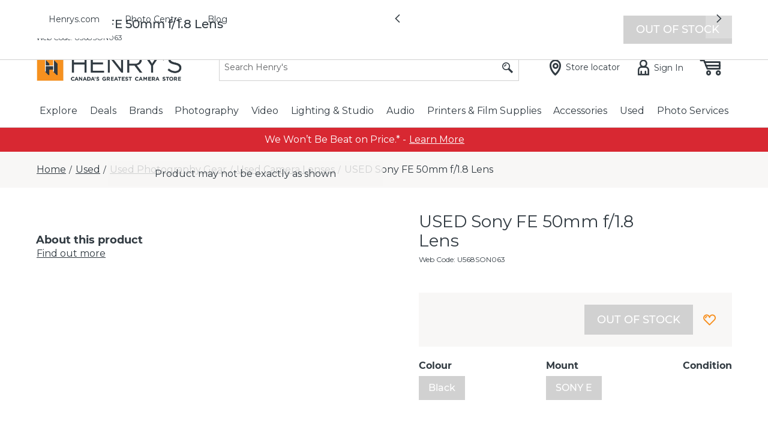

--- FILE ---
content_type: text/javascript
request_url: https://us.static.dynamics365commerce.ms/_msdyn365/_scnr/210f7f1c75b54f79a14e445e80731dc8/static/js/e5b34185860caf1aa775.bundle.js
body_size: 3906
content:
"use strict";(self.webpackChunkhenrys_ecommerce=self.webpackChunkhenrys_ecommerce||[]).push([[4],{6:(t,e,r)=>{r(1195),r(1196),r(1197),r(1198),r(1199),r(1200)},174:(t,e,r)=>{var n=r(26);t.exports=n.Promise},209:(t,e,r)=>{var n=r(112),o=r(148),i=r(42),c=r(48),a=i("species");t.exports=function(t){var e=n(t);c&&e&&!e[a]&&o(e,a,{configurable:!0,get:function(){return this}})}},213:(t,e,r)=>{var n=r(26),o=r(174),i=r(37),c=r(125),a=r(260),s=r(42),u=r(544),f=r(75),v=r(259),p=o&&o.prototype,h=s("species"),d=!1,l=i(n.PromiseRejectionEvent),m=c("Promise",function(){var t=a(o),e=t!==String(o);if(!e&&66===v)return!0;if(f&&(!p.catch||!p.finally))return!0;if(!v||v<51||!/native code/.test(t)){var r=new o(function(t){t(1)}),n=function(t){t(function(){},function(){})},i=r.constructor={};if(i[h]=n,d=r.then(function(){})instanceof n,!d)return!0}return!(e||"BROWSER"!==u&&"DENO"!==u||l)});t.exports={CONSTRUCTOR:m,REJECTION_EVENT:l,SUBCLASSING:d}},267:(t,e,r)=>{var n=r(44),o=r(762),i=r(203),c=r(42),a=c("species");t.exports=function(t,e){var r,c=n(t).constructor;return void 0===c||i(r=n(c)[a])?e:o(r)}},269:(t,e,r)=>{var n=r(85),o=TypeError,i=function(t){var e,r;this.promise=new t(function(t,n){if(void 0!==e||void 0!==r)throw new o("Bad Promise constructor");e=t,r=n}),this.resolve=n(e),this.reject=n(r)};t.exports.f=function(t){return new i(t)}},341:(t,e,r)=>{var n=r(544);t.exports="NODE"===n},342:t=>{t.exports=function(t){try{return{error:!1,value:t()}}catch(t){return{error:!0,value:t}}}},343:(t,e,r)=>{var n=r(124),o=r(34),i=r(44),c=r(142),a=r(270),s=r(87),u=r(89),f=r(214),v=r(149),p=r(271),h=TypeError,d=function(t,e){this.stopped=t,this.result=e},l=d.prototype;t.exports=function(t,e,r){var m,E,y,w,x,T,R,O=r&&r.that,g=!(!r||!r.AS_ENTRIES),C=!(!r||!r.IS_RECORD),N=!(!r||!r.IS_ITERATOR),j=!(!r||!r.INTERRUPTED),S=n(e,O),P=function(t){return m&&p(m,"normal"),new d(!0,t)},b=function(t){return g?(i(t),j?S(t[0],t[1],P):S(t[0],t[1])):j?S(t,P):S(t)};if(C)m=t.iterator;else if(N)m=t;else{if(E=v(t),!E)throw new h(c(t)+" is not iterable");if(a(E)){for(y=0,w=s(t);w>y;y++)if(x=b(t[y]),x&&u(l,x))return x;return new d(!1)}m=f(t,E)}for(T=C?t.next:m.next;!(R=o(T,m)).done;){try{x=b(R.value)}catch(t){p(m,"throw",t)}if("object"==typeof x&&x&&u(l,x))return x}return new d(!1)}},544:(t,e,r)=>{var n=r(26),o=r(134),i=r(132),c=function(t){return o.slice(0,t.length)===t};t.exports=c("Bun/")?"BUN":c("Cloudflare-Workers")?"CLOUDFLARE":c("Deno/")?"DENO":c("Node.js/")?"NODE":n.Bun&&"string"==typeof Bun.version?"BUN":n.Deno&&"object"==typeof Deno.version?"DENO":"process"===i(n.process)?"NODE":n.window&&n.document?"BROWSER":"REST"},545:(t,e,r)=>{var n,o,i,c,a=r(26),s=r(211),u=r(124),f=r(37),v=r(50),p=r(27),h=r(539),d=r(173),l=r(256),m=r(212),E=r(546),y=r(341),w=a.setImmediate,x=a.clearImmediate,T=a.process,R=a.Dispatch,O=a.Function,g=a.MessageChannel,C=a.String,N=0,j={},S="onreadystatechange";p(function(){n=a.location});var P=function(t){if(v(j,t)){var e=j[t];delete j[t],e()}},b=function(t){return function(){P(t)}},D=function(t){P(t.data)},U=function(t){a.postMessage(C(t),n.protocol+"//"+n.host)};w&&x||(w=function(t){m(arguments.length,1);var e=f(t)?t:O(t),r=d(arguments,1);return j[++N]=function(){s(e,void 0,r)},o(N),N},x=function(t){delete j[t]},y?o=function(t){T.nextTick(b(t))}:R&&R.now?o=function(t){R.now(b(t))}:g&&!E?(i=new g,c=i.port2,i.port1.onmessage=D,o=u(c.postMessage,c)):a.addEventListener&&f(a.postMessage)&&!a.importScripts&&n&&"file:"!==n.protocol&&!p(U)?(o=U,a.addEventListener("message",D,!1)):o=S in l("script")?function(t){h.appendChild(l("script"))[S]=function(){h.removeChild(this),P(t)}}:function(t){setTimeout(b(t),0)}),t.exports={set:w,clear:x}},546:(t,e,r)=>{var n=r(134);t.exports=/(?:ipad|iphone|ipod).*applewebkit/i.test(n)},547:t=>{var e=function(){this.head=null,this.tail=null};e.prototype={add:function(t){var e={item:t,next:null},r=this.tail;r?r.next=e:this.head=e,this.tail=e},get:function(){var t=this.head;if(t){var e=this.head=t.next;return null===e&&(this.tail=null),t.item}}},t.exports=e},548:(t,e,r)=>{var n=r(174),o=r(767),i=r(213).CONSTRUCTOR;t.exports=i||!o(function(t){n.all(t).then(void 0,function(){})})},549:(t,e,r)=>{var n=r(44),o=r(43),i=r(269);t.exports=function(t,e){if(n(t),o(e)&&e.constructor===t)return e;var r=i.f(t),c=r.resolve;return c(e),r.promise}},761:(t,e,r)=>{var n=r(26);t.exports=n},762:(t,e,r)=>{var n=r(334),o=r(142),i=TypeError;t.exports=function(t){if(n(t))return t;throw new i(o(t)+" is not a constructor")}},763:(t,e,r)=>{var n,o,i,c,a,s=r(26),u=r(268),f=r(124),v=r(545).set,p=r(547),h=r(546),d=r(764),l=r(765),m=r(341),E=s.MutationObserver||s.WebKitMutationObserver,y=s.document,w=s.process,x=s.Promise,T=u("queueMicrotask");if(!T){var R=new p,O=function(){var t,e;for(m&&(t=w.domain)&&t.exit();e=R.get();)try{e()}catch(t){throw R.head&&n(),t}t&&t.enter()};h||m||l||!E||!y?!d&&x&&x.resolve?(c=x.resolve(void 0),c.constructor=x,a=f(c.then,c),n=function(){a(O)}):m?n=function(){w.nextTick(O)}:(v=f(v,s),n=function(){v(O)}):(o=!0,i=y.createTextNode(""),new E(O).observe(i,{characterData:!0}),n=function(){i.data=o=!o}),T=function(t){R.head||n(),R.add(t)}}t.exports=T},764:(t,e,r)=>{var n=r(134);t.exports=/ipad|iphone|ipod/i.test(n)&&"undefined"!=typeof Pebble},765:(t,e,r)=>{var n=r(134);t.exports=/web0s(?!.*chrome)/i.test(n)},766:t=>{t.exports=function(t,e){try{1===arguments.length?console.error(t):console.error(t,e)}catch(t){}}},767:(t,e,r)=>{var n=r(42),o=n("iterator"),i=!1;try{var c=0,a={next:function(){return{done:!!c++}},return:function(){i=!0}};a[o]=function(){return this},Array.from(a,function(){throw 2})}catch(t){}t.exports=function(t,e){try{if(!e&&!i)return!1}catch(t){return!1}var r=!1;try{var n={};n[o]=function(){return{next:function(){return{done:r=!0}}}},t(n)}catch(t){}return r}},1195:(t,e,r)=>{var n,o,i,c,a=r(36),s=r(75),u=r(341),f=r(26),v=r(761),p=r(34),h=r(57),d=r(147),l=r(169),m=r(209),E=r(85),y=r(37),w=r(43),x=r(210),T=r(267),R=r(545).set,O=r(763),g=r(766),C=r(342),N=r(547),j=r(62),S=r(174),P=r(213),b=r(269),D="Promise",U=P.CONSTRUCTOR,k=P.REJECTION_EVENT,I=P.SUBCLASSING,B=j.getterFor(D),M=j.set,_=S&&S.prototype,A=S,L=_,W=f.TypeError,F=f.document,G=f.process,J=b.f,V=J,q=!!(F&&F.createEvent&&f.dispatchEvent),H="unhandledrejection",K=function(t){var e;return!(!w(t)||!y(e=t.then))&&e},z=function(t,e){var r,n,o,i=e.value,c=1===e.state,a=c?t.ok:t.fail,s=t.resolve,u=t.reject,f=t.domain;try{a?(c||(2===e.rejection&&$(e),e.rejection=1),!0===a?r=i:(f&&f.enter(),r=a(i),f&&(f.exit(),o=!0)),r===t.promise?u(new W("Promise-chain cycle")):(n=K(r))?p(n,r,s,u):s(r)):u(i)}catch(t){f&&!o&&f.exit(),u(t)}},Q=function(t,e){t.notified||(t.notified=!0,O(function(){for(var r,n=t.reactions;r=n.get();)z(r,t);t.notified=!1,e&&!t.rejection&&Y(t)}))},X=function(t,e,r){var n,o;q?(n=F.createEvent("Event"),n.promise=e,n.reason=r,n.initEvent(t,!1,!0),f.dispatchEvent(n)):n={promise:e,reason:r},!k&&(o=f["on"+t])?o(n):t===H&&g("Unhandled promise rejection",r)},Y=function(t){p(R,f,function(){var e,r=t.facade,n=t.value,o=Z(t);if(o&&(e=C(function(){u?G.emit("unhandledRejection",n,r):X(H,r,n)}),t.rejection=u||Z(t)?2:1,e.error))throw e.value})},Z=function(t){return 1!==t.rejection&&!t.parent},$=function(t){p(R,f,function(){var e=t.facade;u?G.emit("rejectionHandled",e):X("rejectionhandled",e,t.value)})},tt=function(t,e,r){return function(n){t(e,n,r)}},et=function(t,e,r){t.done||(t.done=!0,r&&(t=r),t.value=e,t.state=2,Q(t,!0))},rt=function(t,e,r){if(!t.done){t.done=!0,r&&(t=r);try{if(t.facade===e)throw new W("Promise can't be resolved itself");var n=K(e);n?O(function(){var r={done:!1};try{p(n,e,tt(rt,r,t),tt(et,r,t))}catch(e){et(r,e,t)}}):(t.value=e,t.state=1,Q(t,!1))}catch(e){et({done:!1},e,t)}}};if(U&&(A=function(t){x(this,L),E(t),p(n,this);var e=B(this);try{t(tt(rt,e),tt(et,e))}catch(t){et(e,t)}},L=A.prototype,n=function(t){M(this,{type:D,done:!1,notified:!1,parent:!1,reactions:new N,rejection:!1,state:0,value:null})},n.prototype=h(L,"then",function(t,e){var r=B(this),n=J(T(this,A));return r.parent=!0,n.ok=!y(t)||t,n.fail=y(e)&&e,n.domain=u?G.domain:void 0,0===r.state?r.reactions.add(n):O(function(){z(n,r)}),n.promise}),o=function(){var t=new n,e=B(t);this.promise=t,this.resolve=tt(rt,e),this.reject=tt(et,e)},b.f=J=function(t){return t===A||t===i?new o(t):V(t)},!s&&y(S)&&_!==Object.prototype)){c=_.then,I||h(_,"then",function(t,e){var r=this;return new A(function(t,e){p(c,r,t,e)}).then(t,e)},{unsafe:!0});try{delete _.constructor}catch(t){}d&&d(_,L)}a({global:!0,constructor:!0,wrap:!0,forced:U},{Promise:A}),i=v.Promise,l(A,D,!1,!0),m(D)},1196:(t,e,r)=>{var n=r(36),o=r(34),i=r(85),c=r(269),a=r(342),s=r(343),u=r(548);n({target:"Promise",stat:!0,forced:u},{all:function(t){var e=this,r=c.f(e),n=r.resolve,u=r.reject,f=a(function(){var r=i(e.resolve),c=[],a=0,f=1;s(t,function(t){var i=a++,s=!1;f++,o(r,e,t).then(function(t){s||(s=!0,c[i]=t,--f||n(c))},u)}),--f||n(c)});return f.error&&u(f.value),r.promise}})},1197:(t,e,r)=>{var n=r(36),o=r(75),i=r(213).CONSTRUCTOR,c=r(174),a=r(112),s=r(37),u=r(57),f=c&&c.prototype;if(n({target:"Promise",proto:!0,forced:i,real:!0},{catch:function(t){return this.then(void 0,t)}}),!o&&s(c)){var v=a("Promise").prototype.catch;f.catch!==v&&u(f,"catch",v,{unsafe:!0})}},1198:(t,e,r)=>{var n=r(36),o=r(34),i=r(85),c=r(269),a=r(342),s=r(343),u=r(548);n({target:"Promise",stat:!0,forced:u},{race:function(t){var e=this,r=c.f(e),n=r.reject,u=a(function(){var c=i(e.resolve);s(t,function(t){o(c,e,t).then(r.resolve,n)})});return u.error&&n(u.value),r.promise}})},1199:(t,e,r)=>{var n=r(36),o=r(269),i=r(213).CONSTRUCTOR;n({target:"Promise",stat:!0,forced:i},{reject:function(t){var e=o.f(this),r=e.reject;return r(t),e.promise}})},1200:(t,e,r)=>{var n=r(36),o=r(112),i=r(75),c=r(174),a=r(213).CONSTRUCTOR,s=r(549),u=o("Promise"),f=i&&!a;n({target:"Promise",stat:!0,forced:i||a},{resolve:function(t){return s(f&&this===u?c:this,t)}})}}]);
//# sourceMappingURL=e5b34185860caf1aa775.bundle.js.map

--- FILE ---
content_type: text/javascript
request_url: https://us.static.dynamics365commerce.ms/_msdyn365/_scnr/210f7f1c75b54f79a14e445e80731dc8/static/js/084f1bde4c587966402e.bundle.js
body_size: 3210
content:
/*! For license information please see 084f1bde4c587966402e.bundle.js.LICENSE.txt */
(self.webpackChunkhenrys_ecommerce=self.webpackChunkhenrys_ecommerce||[]).push([[98],{0:e=>{"use strict";e.exports=React},11:e=>{"use strict";e.exports=ReactDOM},294:(e,t,r)=>{"use strict";r.d(t,{m:()=>j,M:()=>S});var n=r(1),s=r(0),i=r(5),o=r(241),a=r.n(o),c=(r(4),r(2),r(49)),l=r(158),u=r.n(l);function d(e,t){var r=Object.keys(e);if(Object.getOwnPropertySymbols){var n=Object.getOwnPropertySymbols(e);t&&(n=n.filter(function(t){return Object.getOwnPropertyDescriptor(e,t).enumerable})),r.push.apply(r,n)}return r}function p(e){for(var t=1;t<arguments.length;t++){var r=null!=arguments[t]?arguments[t]:{};t%2?d(Object(r),!0).forEach(function(t){(0,i.A)(e,t,r[t])}):Object.getOwnPropertyDescriptors?Object.defineProperties(e,Object.getOwnPropertyDescriptors(r)):d(Object(r)).forEach(function(t){Object.defineProperty(e,t,Object.getOwnPropertyDescriptor(r,t))})}return e}const g=(e,t)=>{if(!e||"cover"===e)return"no-repeat";switch(t){case"noRepeat":default:return"no-repeat";case"repeat":return"repeat"}},m=e=>{switch(e){case"cover":return"cover";case"contain":return"contain";default:return}},h=e=>{var t;const{containerType:r,image:n,request:s,configs:i}=e,o=null!==(t=s.gridSettings)&&void 0!==t?t:{},a=n.imageSettings,l={},d=(0,c.I0)(o);if(d&&a){const e=((e,t)=>{if(!c.Ay.isBrowser)return;const r=window._msdyn365.authoringHelper;return r?(0,c.KL)(e,t,"backgroundImage",null==r?void 0:r.themeSettings):void 0})(r,null==i?void 0:i.layout),t=p(p({},a),{},{viewports:p({},u()(e||a.viewports||{xs:{w:800,h:600},sm:{w:1200,h:900},md:{w:1600,h:900},lg:{w:1600,h:700},xl:{w:1600,h:700}}))}),h=!0;Object.keys(t.viewports).map(e=>{var r;const a=e,u=(0,c.v0)(o,t,a,d),p=(0,c.TF)(n.src,t.viewports[a],t,h,null==n?void 0:n.externalProvider,null==s?void 0:s.apiSettings);l[a]={maxWidth:u.max,minWidth:u.min,minHeight:null===(r=t.viewports[a])||void 0===r?void 0:r.h,backgroundImage:p,backgroundRepeat:g(null==i?void 0:i.size,null==i?void 0:i.repeat),backgroundSize:m(null==i?void 0:i.size),backgroundPosition:"center center"}})}return l},y=e=>{let t={};return e&&(t=p({},e),t.minWidth=void 0,t.width="100%",e.backgroundImage&&(t.backgroundImage=`url('${e.backgroundImage}')`)),t},b=e=>{const t=[];return Object.keys(e).map(r=>{var n;e[r].backgroundImage&&t.push(`${e[r].backgroundImage} ${n=e[r],n.maxWidth?`[(max-width: ${n.maxWidth}px)]`:""}`)}),t.join(" | ")};function v(e,t){var r=Object.keys(e);if(Object.getOwnPropertySymbols){var n=Object.getOwnPropertySymbols(e);t&&(n=n.filter(function(t){return Object.getOwnPropertyDescriptor(e,t).enumerable})),r.push.apply(r,n)}return r}function f(e){for(var t=1;t<arguments.length;t++){var r=null!=arguments[t]?arguments[t]:{};t%2?v(Object(r),!0).forEach(function(t){(0,i.A)(e,t,r[t])}):Object.getOwnPropertyDescriptors?Object.defineProperties(e,Object.getOwnPropertyDescriptors(r)):v(Object(r)).forEach(function(t){Object.defineProperty(e,t,Object.getOwnPropertyDescriptor(r,t))})}return e}const w="ms-container-background-image";class O extends s.PureComponent{constructor(e,t){super(e),this.stylesByViewport=h(this.props),this._onChangeHandler=this._onChangeHandler.bind(this),this.currentStyle=this._getCurrentStyle(),this.mounted=!1,this._componentResize=this._componentResize.bind(this),this._getCurrentStyle=this._getCurrentStyle.bind(this),this.state={updateAttributes:!1}}componentDidMount(){c.Ay.isBrowser&&(window.addEventListener("resize",this._componentResize),this.mounted=!0,this._componentResize())}componentWillUnmount(){c.Ay.isBrowser&&(window.removeEventListener("resize",this._componentResize),this.mounted=!1)}shouldComponentUpdate(e,t){var r,n,s,i,o,a;return this.state!==t||(null===(r=this.props.request)||void 0===r?void 0:r.gridSettings)!==(null===(n=e.request)||void 0===n?void 0:n.gridSettings)||this.props.configs.repeat!==e.configs.repeat||this.props.configs.size!==e.configs.size||this.props.configs.layout!==e.configs.layout||(null===(s=this.props.image)||void 0===s?void 0:s.imageSettings)!==(null===(i=e.image)||void 0===i?void 0:i.imageSettings)||(null===(o=this.props.image)||void 0===o?void 0:o.src)!==(null===(a=e.image)||void 0===a?void 0:a.src)}render(){const{children:e}=this.props;try{if(this.stylesByViewport=h(this.props),this.currentStyle=this._getCurrentStyle(),this.currentStyle){const t=(0,c.xt)(this.props.request)?`${w} ms-editable-field enabled`:w,r=this._processAttributes(t,this.currentStyle,this.stylesByViewport,this._isLazyload()),n=this._getAttributes(r),i=(0,c.xt)(this.props.request)?{onDoubleClick:this._onChangeHandler}:{};return this.state.updateAttributes?s.createElement("div",Object.assign({},i,n),e):this._isLazyload()?s.createElement("div",Object.assign({},i,{className:t}),e):s.createElement("div",Object.assign({},i,this._getDefaultAttributes()),e)}return s.createElement(s.Fragment,null,e)}catch(t){return s.createElement(s.Fragment,null,e)}}_processAttributes(e,t,r,n){return n?((e,t,r)=>{const n={role:"img",className:`${e} lazyload`,"data-bgset":b(r)};return t&&(n.style=y(t),n.style.backgroundImage=void 0),n})(e,t,r):((e,t)=>{const r={role:"img",className:e};return t&&(r.style=y(t)),r})(e,t)}_getAttributes(e){return f(f({},e),{},{style:f({},null==e?void 0:e.style)})}_onChangeHandler(e){if(e.target===e.currentTarget){const t=this.props.image,r=e.target;t.$type=r.value}}_componentResize(){if(c.Ay.isBrowser){const e=this._getCurrentStyle();(this.mounted||e&&!a()(this.currentStyle,e))&&this.setState({updateAttributes:!0})}}_getCurrentStyle(){if(c.Ay.isBrowser){const e=window.innerWidth;let t;return Object.keys(this.stylesByViewport).map(r=>{var n,s,i,o;(null!==(n=this.stylesByViewport[r])&&void 0!==n&&n.minWidth||null!==(s=this.stylesByViewport[r])&&void 0!==s&&s.maxWidth)&&((null===(i=this.stylesByViewport[r])||void 0===i?void 0:i.minWidth)||0)<=e&&e<=((null===(o=this.stylesByViewport[r])||void 0===o?void 0:o.maxWidth)||Number.MAX_SAFE_INTEGER)&&(t=this.stylesByViewport[r])}),t}return this._getDefaultStyle()}_isLazyload(){var e;return!(null!==(e=this.props.image)&&void 0!==e&&null!==(e=e.imageSettings)&&void 0!==e&&e.disableLazyLoad)}_getDefaultStyle(){var e;const{request:t}=this.props,r=(0,c.I0)(null!==(e=t.gridSettings)&&void 0!==e?e:{});return this.stylesByViewport[r]}_getDefaultAttributes(){const e=this._getDefaultStyle(),t=e?this._processAttributes(w,e,this.stylesByViewport,this._isLazyload()):{};return this._getAttributes(t)}}const _=e=>"container"===e?"container":"fluid",j=e=>{const{containerType:t,className:r,typeName:n,id:i,children:o,backgroundImage:a,request:c,backgroundImageRepeat:l,backgroundImageSize:u,moduleLayout:d,backgroundColor:p}=e,g=r?` ${r}`:"";let m=o;t&&(m=s.createElement("div",{className:"row"},m)),a&&a.src&&a.imageSettings&&c&&(m=s.createElement(O,{containerType:n,request:c,image:a,configs:{repeat:l,size:u,layout:d}},m));const h=p?{backgroundColor:p}:void 0;return t?s.createElement("div",{className:`${n} ${i} ${_(t)}${g}`,style:h},m):s.createElement("div",{className:`${n} ${i}${g}`,style:h},m)},S=e=>{const{tag:t,headingText:r,textSize:i,className:o}=e,a=t||"h2",c=i?`heading ${i} ${o}`:`heading ${o}`;return r&&s.createElement(n.Text,{className:c,tag:a,text:r,editProps:{onEdit:e.handleTextChange,requestContext:e.requestContext}})||null}},295:(e,t,r)=>{"use strict";r.d(t,{Sc:()=>a,lP:()=>i,mZ:()=>o});r(14),r(8);const n=/col(_(\d|auto){1,2}){2,}/,s=(e,t)=>{if(!n.exec(e))return!1;const r=e.split("_").slice(1),s=(e=>{switch(e&&e.toLowerCase()){case"large":return"lg";case"medium":return"md";case"small":return"sm";default:return""}})(t),i=s&&`-${s}`||"";return r.map(e=>`col${i}-${e}`)},i=e=>{const{isDebug:t,isEditor:r}=e&&e.request&&e.request.params||{};return!!t||!!r},o=e=>[e.xsmall&&s(e.xsmall),e.small&&s(e.small,"small"),e.medium&&s(e.medium,"medium"),e.large&&s(e.large,"large")].filter(Boolean),a=new Map([["one","col-md-1"],["two","col-md-2"],["three","col-md-3"],["four","col-md-4"],["six","col-md-6"],["twelve","col-md-12"]])},1449:(e,t,r)=>{r(2);var n=r(56);function s(e,t){var r=Object.keys(e);if(Object.getOwnPropertySymbols){var n=Object.getOwnPropertySymbols(e);t&&(n=n.filter(function(t){return Object.getOwnPropertyDescriptor(e,t).enumerable})),r.push.apply(r,n)}return r}function i(e){for(var t=1;t<arguments.length;t++){var r=null!=arguments[t]?arguments[t]:{};t%2?s(Object(r),!0).forEach(function(t){n(e,t,r[t])}):Object.getOwnPropertyDescriptors?Object.defineProperties(e,Object.getOwnPropertyDescriptors(r)):s(Object(r)).forEach(function(t){Object.defineProperty(e,t,Object.getOwnPropertyDescriptor(r,t))})}return e}const o={modules:{},dataActions:{}};o.modules["default-container"]={c:()=>r(1450),$type:"containerModule",da:[],iNM:!0,ns:"@msdyn365-commerce-modules",n:"default-container",p:"core-components",pdp:"",md:"node_modules/@msdyn365-commerce-modules/core-components/dist/lib/modules/default-container"},window.__bindings__=window.__bindings__||{},window.__bindings__.modules=i(i({},window.__bindings__.modules||{}),o.modules),window.__bindings__.dataActions=i(i({},window.__bindings__.dataActions||{}),o.dataActions)},1450:(e,t,r)=>{"use strict";r.r(t),r.d(t,{default:()=>d});r(2);var n=r(5),s=(r(4),r(61)),i=r(0),o=r(294),a=r(295);function c(e,t){var r=Object.keys(e);if(Object.getOwnPropertySymbols){var n=Object.getOwnPropertySymbols(e);t&&(n=n.filter(function(t){return Object.getOwnPropertyDescriptor(e,t).enumerable})),r.push.apply(r,n)}return r}function l(e){for(var t=1;t<arguments.length;t++){var r=null!=arguments[t]?arguments[t]:{};t%2?c(Object(r),!0).forEach(function(t){(0,n.A)(e,t,r[t])}):Object.getOwnPropertyDescriptors?Object.defineProperties(e,Object.getOwnPropertyDescriptors(r)):c(Object(r)).forEach(function(t){Object.defineProperty(e,t,Object.getOwnPropertyDescriptor(r,t))})}return e}class u extends i.PureComponent{constructor(e){super(e),this.handleTextChange=e=>this.props.config.heading.headingText=e.target.value}render(){const{slots:e,telemetry:t,config:r,data:n}=this.props;t.log(s.$b.Debug,"Default Container rendering for '{id}/{typeName}'",{values:[this.props.id,this.props.typeName]});const a=r.heading||n.heading,c=l(l({},a),{},{handleTextChange:this.handleTextChange,requestContext:this.props.context.request});return i.createElement(o.m,{containerType:r.containerType,className:r.className,typeName:this.props.typeName,id:this.props.id,request:this.props.context.request,backgroundImage:null==r?void 0:r.backgroundImage,backgroundImageRepeat:null==r?void 0:r.backgroundImageRepeat,backgroundImageSize:null==r?void 0:r.backgroundImageSize,moduleLayout:null==r?void 0:r.msdyn365__moduleLayout,backgroundColor:this.props.config.backgroundColor},a&&i.createElement(o.M,Object.assign({className:"container-heading"},c)),e&&e.content&&e.content.map((e,t)=>i.createElement("div",{className:this._getChildColClassName(),key:t},e)))}_getChildColClassName(){const{config:{layout:e,childrenWidth:t}}=this.props;return"flow"===e?"auto"===t?"col-12 col-md":this._getWidthClass(t):"col-12"}_getWidthClass(e){return a.Sc.get(e||"four")||"col-12"}}const d=u}},e=>{e.O(0,[0,6,2,3,5,4,7,8,9],()=>{return t=1449,e(e.s=t);var t});e.O()}]);
//# sourceMappingURL=084f1bde4c587966402e.bundle.js.map

--- FILE ---
content_type: text/javascript
request_url: https://us.static.dynamics365commerce.ms/_msdyn365/_scnr/210f7f1c75b54f79a14e445e80731dc8/static/js/257e13e1d8d3ee35a685.bundle.js
body_size: 2511
content:
/*! For license information please see 257e13e1d8d3ee35a685.bundle.js.LICENSE.txt */
"use strict";(self.webpackChunkhenrys_ecommerce=self.webpackChunkhenrys_ecommerce||[]).push([[93],{0:e=>{e.exports=React},11:e=>{e.exports=ReactDOM},1438:(e,t,n)=>{n(2);var o=n(5);function i(e,t){var n=Object.keys(e);if(Object.getOwnPropertySymbols){var o=Object.getOwnPropertySymbols(e);t&&(o=o.filter(function(t){return Object.getOwnPropertyDescriptor(e,t).enumerable})),n.push.apply(n,o)}return n}function a(e){for(var t=1;t<arguments.length;t++){var n=null!=arguments[t]?arguments[t]:{};t%2?i(Object(n),!0).forEach(function(t){(0,o.A)(e,t,n[t])}):Object.getOwnPropertyDescriptors?Object.defineProperties(e,Object.getOwnPropertyDescriptors(n)):i(Object(n)).forEach(function(t){Object.defineProperty(e,t,Object.getOwnPropertyDescriptor(n,t))})}return e}const s={modules:{},dataActions:{}};s.modules["content-block"]={c:()=>n(1439),$type:"contentModule",da:[],iNM:!0,ns:"@msdyn365-commerce-modules",n:"content-block",p:"content-block",pdp:"",md:"node_modules/@msdyn365-commerce-modules/content-block/dist/lib/modules/content-block"},window.__bindings__=window.__bindings__||{},window.__bindings__.modules=a(a({},window.__bindings__.modules||{}),s.modules),window.__bindings__.dataActions=a(a({},window.__bindings__.dataActions||{}),s.dataActions);const r={};r["@msdyn365-commerce-modules|content-block|modules|content-block|content-block"]={c:()=>n(1440),cn:"@msdyn365-commerce-modules-content-block-content-block"},r["@msdyn365-commerce-theme|adventureworks-theme-kit|modules|adventureworks|views|content-block"]={c:()=>n(1441),cn:"@msdyn365-commerce-theme-adventureworks-theme-kit-content-block"},window.__bindings__=window.__bindings__||{},window.__bindings__.viewDictionary=a(a({},window.__bindings__.viewDictionary||{}),r)},1439:(e,t,n)=>{n.r(t),n.d(t,{ContentBlock:()=>b,default:()=>k});var o=n(5),i=(n(4),n(2),n(8),n(1)),a=n(7),s=n(3),r=n(9),l=n.n(r),c=n(0);const d=(e,t,n)=>{var o;const a=e.heading&&((e,t,n)=>{const o=t.requestContext;return c.createElement(i.Text,{text:e,tag:"p",className:"ms-content-block__details__additional-content__text",editProps:{onEdit:e=>{t.handleAdditionalTextChange(n,e)},requestContext:o}})})(e.heading,t,n),s=e.subtext&&((e,t,n)=>{const o=t.requestContext;return c.createElement(i.Text,{text:e,tag:"p",className:"ms-content-block__details__additional-content__paragraph",editProps:{onEdit:e=>{t.handleAdditionalTextChange(n,e)},requestContext:o}})})(e.subtext,t,n),r=null===(o=e.links)||void 0===o?void 0:o.map((e,o)=>((e,t,n,o)=>{const a={ariaLabel:e.ariaLabel,className:"ms-content-block__details__additional-content-cta-links",linkText:e.linkText,linkUrl:e.linkUrl.destinationUrl,openInNewTab:e.openInNewTab,role:"link"},s=t.requestContext;return c.createElement(i.Link,{key:o,link:a,editProps:{onTextChange:e=>{t.handleAdditionalLinkTextChange(o,n,e)},requestContext:s}})})(e,t,n,o));return{heading:a,text:s,links:r,additionalContentItemContainer:{className:"ms-content-block__details__additional-content__container"},additionalContentItemLinks:{className:"ms-content-block__details__additional-content-cta"}}},m=e=>{const{additionalContent:t}=e;if(!t)return;const n=[];return t.map((t,o)=>n.push(d(t,e,o))),{additionalContentNode:{className:"ms-content-block__details__additional-content"},additionalContentItems:n}};class g extends c.PureComponent{constructor(){super(...arguments),this._mapEditableLinks=e=>{if(!e||0===e.length)return null;const t=[];return e.forEach((e,n)=>{const o=(0,s.getPayloadObject)("click",this.props.telemetryContent,"",""),i=e.linkText?e.linkText:"";o.contentAction.etext=i;const a=(0,s.getTelemetryAttributes)(this.props.telemetryContent,o),r=0===n?"msc-cta__primary":"msc-cta__secondary",l={ariaLabel:e.ariaLabel,className:r,linkText:e.linkText,linkUrl:e.linkUrl.destinationUrl,openInNewTab:e.openInNewTab,role:this.props.role,additionalProperties:a,onClick:(0,s.onTelemetryClick)(this.props.telemetryContent,o,i)};t.push(l)}),t}}render(){const e=this._mapEditableLinks(this.props.links);return c.createElement("div",{className:"ms-content-block__cta"},e&&e.length>0?c.createElement(i.Links,{links:e,editProps:{onTextChange:this.props.onTextChange,requestContext:this.props.requestContext}}):null)}}const p=g;function h(e,t){var n=Object.keys(e);if(Object.getOwnPropertySymbols){var o=Object.getOwnPropertySymbols(e);t&&(o=o.filter(function(t){return Object.getOwnPropertyDescriptor(e,t).enumerable})),n.push.apply(n,o)}return n}function u(e){for(var t=1;t<arguments.length;t++){var n=null!=arguments[t]?arguments[t]:{};t%2?h(Object(n),!0).forEach(function(t){(0,o.A)(e,t,n[t])}):Object.getOwnPropertyDescriptors?Object.defineProperties(e,Object.getOwnPropertyDescriptors(n)):h(Object(n)).forEach(function(t){Object.defineProperty(e,t,Object.getOwnPropertyDescriptor(n,t))})}return e}class b extends c.PureComponent{constructor(){super(...arguments),this.telemetryContent=(0,s.getTelemetryObject)(this.props.context.request.telemetryPageName,this.props.friendlyName,this.props.telemetry),this.handleTextChange=e=>this.props.config.heading.text=e.target.value,this.handleParagraphChange=e=>this.props.config.paragraph=e.target.value,this.handleLinkTextChange=e=>t=>{this.props.config.links&&this.props.config.links[Number(e)]&&(this.props.config.links[Number(e)].linkText=t.target.value)}}render(){var e,t,n;const{heading:o,paragraph:s,image:r,links:d,className:g,imageAriaLabel:h}=this.props.config,b=o&&c.createElement(i.Text,{className:"ms-content-block__title",tag:null!==(e=o.tag)&&void 0!==e?e:"h1",text:o.text,editProps:{onEdit:this.handleTextChange,requestContext:this.props.context.request}}),k=d&&a.ArrayExtensions.hasElements(d)&&c.createElement(p,Object.assign({},{links:d,onTextChange:this.handleLinkTextChange,requestContext:this.props.context.request,telemetryContent:this.telemetryContent,role:"tile"===this.props.config.msdyn365__moduleLayout?"link":"button"})),C=s&&c.createElement(i.RichTextComponent,{text:s,className:"ms-content-block__text",editProps:{onEdit:this.handleParagraphChange,requestContext:this.props.context.request}});let _;_=r&&r.imageSettings&&!r.imageSettings.backgroundColor&&this.props.config.backgroundColor?u(u({},null==r?void 0:r.imageSettings),{},{backgroundColor:this.props.config.backgroundColor}):null==r?void 0:r.imageSettings;const x={gridSettings:null!==(t=this.props.context.request.gridSettings)&&void 0!==t?t:{},imageSettings:_},y=c.createElement(i.Image,Object.assign({},r,x,{requestContext:this.props.context.request,preserveImageSpace:!0,editProps:{key:null!==(n=this.props.config.image)&&void 0!==n?n:{},requestContext:this.props.context.request,moduleType:this.props.typeName,imagePropertyName:"image",moduleId:this.props.id,layout:this.props.config.msdyn365__moduleLayout},shouldSkipToMainImage:!0})),O=this.props.config.backgroundColor?{backgroundColor:this.props.config.backgroundColor}:void 0;if(!b&&!C&&!k)return this.props.context.telemetry.error("Content block content is empty, module wont render."),null;const f=u(u({},this.props),{},{title:b,text:C,image:y,links:k,moduleClass:this.props.config.className,contentBlockContainer:{moduleProps:this.props,className:l()("ms-content-block",g),style:O},imageContainer:{className:"ms-content-block__image"},detailsContainer:{className:"ms-content-block__details"},contentBlockAnchorTag:{tag:"a",className:"ms-content-block__link",role:"link"},imageLink:this._getImageLink(),imageAriaLabel:h,additionalContent:m({requestContext:this.props.context.request,additionalContent:this.props.config.additionalContent,handleAdditionalTextChange:this.handleAdditionalTextChange,handleAdditionalParagraphChange:this.handleAdditionalParagraphChange,handleAdditionalLinkTextChange:this.handleAdditionalLinkTextChange}),handleAdditionalText:this.handleAdditionalTextChange,handleAdditionalParagraph:this.handleAdditionalParagraphChange,handleAdditionalLinkTextChange:this.handleAdditionalLinkTextChange});return this.props.renderView(f)}handleAdditionalTextChange(e,t){this.props.config.additionalContent&&(this.props.config.additionalContent[Number(e)].heading=t.target.value)}handleAdditionalLinkTextChange(e,t,n){const o=this.props.config.additionalContent&&a.ArrayExtensions.hasElements(this.props.config.additionalContent)&&this.props.config.additionalContent[Number(t)]||{};o.links&&(o.links[Number(e)].linkText=n.target.value)}handleAdditionalParagraphChange(e,t){this.props.config.additionalContent&&(this.props.config.additionalContent[Number(e)].subtext=t.target.value)}_getImageLink(){const{imageLink:e,links:t,actionableRegion:n}=this.props.config;return"imageAndLinks"===n?null!=e&&e.destinationUrl?e.destinationUrl:t&&a.ArrayExtensions.hasElements(t)&&t[0].linkUrl?t[0].linkUrl.destinationUrl:null:null}}const k=b},1440:(e,t,n)=>{n.r(t),n.d(t,{default:()=>s});n(4);var o=n(3),i=n(0);const a=e=>{var t;return i.createElement(o.Node,Object.assign({},e.additionalContentNode),null===(t=e.additionalContentItems)||void 0===t?void 0:t.map(e=>i.createElement(i.Fragment,null,e.heading,i.createElement(o.Node,Object.assign({},e.additionalContentItemContainer),e.text,i.createElement(o.Node,Object.assign({},e.additionalContentItemLinks),e.links)))))},s=e=>{const{contentBlockContainer:t,imageContainer:n,detailsContainer:s,title:r,text:l,links:c,image:d,contentBlockAnchorTag:m,imageLink:g,imageAriaLabel:p,additionalContent:h}=e;return g?i.createElement(o.Module,Object.assign({},t),i.createElement(o.Node,Object.assign({},m,{href:g,className:m?m.className:"","aria-label":p}),i.createElement(o.Node,Object.assign({},n),d)),i.createElement(o.Node,Object.assign({},s),r,l,c,h&&a(h))):i.createElement(o.Module,Object.assign({},t),i.createElement(o.Node,Object.assign({},n),d),i.createElement(o.Node,Object.assign({},s),r,l,c,h&&a(h)))}},1441:(e,t,n)=>{n.r(t),n.d(t,{default:()=>s});n(4);var o=n(3),i=n(0);const a=e=>{var t;return i.createElement(o.Node,Object.assign({},e.additionalContentNode),null===(t=e.additionalContentItems)||void 0===t?void 0:t.map(e=>i.createElement(i.Fragment,null,e.heading,i.createElement(o.Node,Object.assign({},e.additionalContentItemContainer),e.text,i.createElement(o.Node,Object.assign({},e.additionalContentItemLinks),e.links)))))},s=e=>{const{contentBlockContainer:t,imageContainer:n,detailsContainer:s,title:r,text:l,links:c,image:d,contentBlockAnchorTag:m,imageLink:g,imageAriaLabel:p,additionalContent:h}=e,u=d.props.src,b=u?`${s.className} withImage`:`${s.className} withoutImage`;return g?i.createElement(o.Module,Object.assign({},t),i.createElement(o.Node,Object.assign({},m,{href:g,className:m?m.className:"","aria-label":p}),i.createElement(o.Node,Object.assign({},n),d)),i.createElement(o.Node,Object.assign({},s),r,l,c,h&&a(h))):i.createElement(o.Module,Object.assign({},t),i.createElement(o.Node,Object.assign({},n),d),i.createElement(o.Node,{className:b},r,l,c,h&&a(h)))}}},e=>{e.O(0,[0,6,2,3,5,4,7,8,9,10,11,12,13],()=>{return t=1438,e(e.s=t);var t});e.O()}]);
//# sourceMappingURL=257e13e1d8d3ee35a685.bundle.js.map